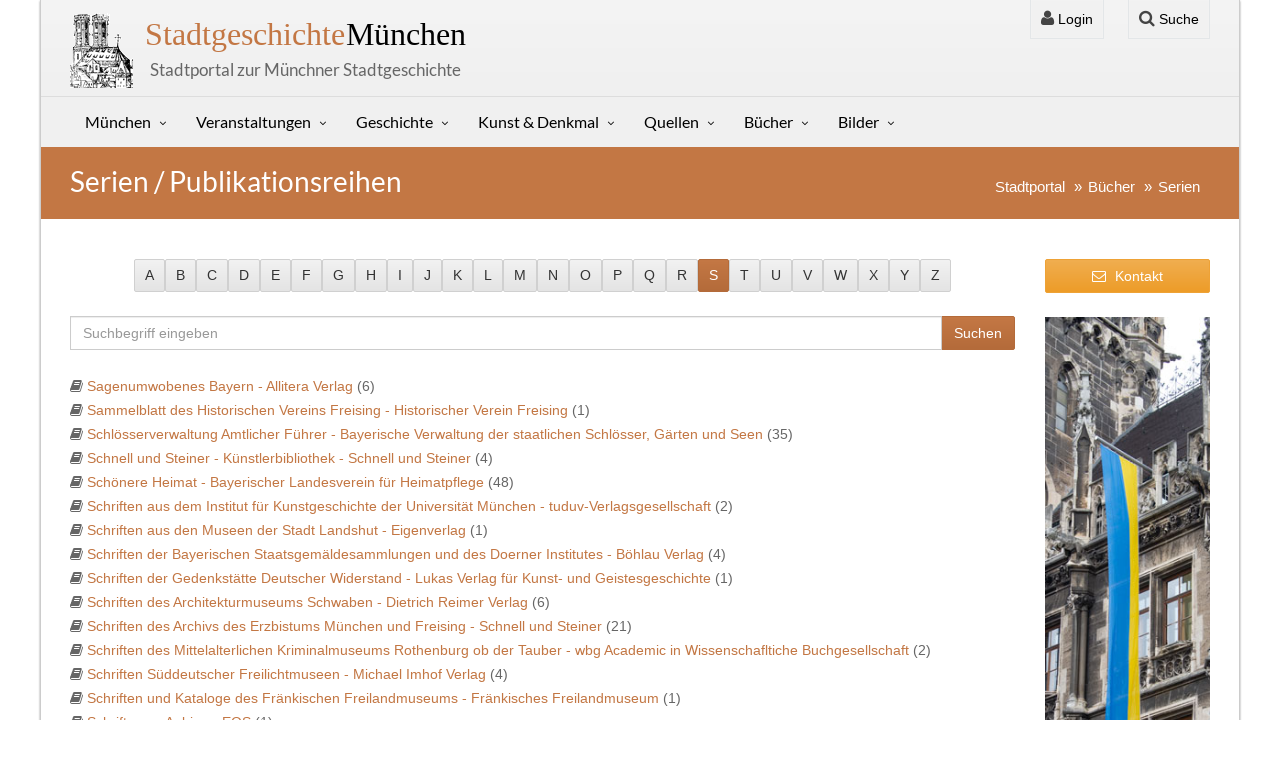

--- FILE ---
content_type: text/html; charset=UTF-8
request_url: https://stadtgeschichte-muenchen.de/literatur/l_serie.php?wahl=S
body_size: 8235
content:

<!DOCTYPE html>
<html lang="de">


<head>
    
    <meta name="viewport" content="width=device-width, initial-scale=1.0, minimum-scale=1.0, maximum-scale=5.0, user-scalable=yes">
	<meta name="description" content="Bücher-Serien von München - Literatur über München">
    
	<title>Bücher-Serien über Bayern und München</title>
    <!-- Basis-Meta-Tags (global) -->
<meta charset="UTF-8">
<meta name="viewport" content="width=device-width, initial-scale=1">
<meta name="author" content="Gerhard Willhalm">
<meta name="robots" content="index, follow">

<!-- Strukturierte Daten: globales Website-Schema -->
<script type="application/ld+json">
{
  "@context": "https://schema.org",
  "@type": "WebSite",
  "name": "Stadtgeschichte München",
  "url": "https://stadtgeschichte-muenchen.de/",
  "description": "Stadtportal zur Geschichte Münchens, Straßennamen, Denkmäler und Erinnerungskultur.",
  "publisher": {
    "@type": "Organization",
    "name": "Stadtgeschichte-München.de"
  }
}
</script>	<link rel="canonical" href="https://stadtgeschichte-muenchen.de/literatur/l_serie.php">    
    
    <!-- CSS -->
    <link href="/assets/css/vendors.css" rel="stylesheet">
    
    <link href="/assets/css/style-orange3.css" rel="stylesheet">
    <link href="/assets/css/stadtgeschichte.css" rel="stylesheet">

</head>

<body>


<div id="sb-site">
<div class="boxed">

<header id="header-full-top" class="hidden-xs header-full" role="banner">
  <div class="container">

    <!-- Haupttitel -->
    <div class="header-full-title">
      <h1>
        <a href="/index.php" title="Stadtgeschichte München – Veranstaltungen, Kunst und Geschichte">
          <span>Stadtgeschichte</span> München
        </a>
      </h1>
      <p class="lead">Stadtportal zur Münchner Stadtgeschichte</p>
    </div>

    <!-- Navigation -->
    <nav class="top-nav" role="navigation" aria-label="Sekundäre Navigation">

      <!-- Login Dropdown -->
      <div class="dropdown">

        <a href="#" class="dropdown-toggle" data-toggle="dropdown"
           aria-haspopup="true" aria-expanded="false"
           title="Login zum Stadtportal München">
          <i class="fa fa-user"></i> Login
        </a>

        <div class="dropdown-menu dropdown-menu-right dropdown-login-box">

          <form action="/verwaltung/login/check_login.php" method="post">

            <h2 class="h5">Login</h2>

            <div class="form-group">
              <div class="input-group login-input">
                <span class="input-group-addon"><i class="fa fa-user"></i></span>
                <input type="text" name="benutzername" required
                       class="form-control" placeholder="Benutzername">
              </div>

              <br>

              <div class="input-group login-input">
                <span class="input-group-addon"><i class="fa fa-lock"></i></span>
                <input type="password" name="passwort" required
                       class="form-control" placeholder="Passwort">
              </div>

              <button type="submit" class="btn btn-primary pull-right mt-2">
                Einloggen
              </button>
              <div class="clearfix"></div>
            </div>

          </form>
        </div>
      </div>

      <!-- Suchfunktion -->
      <div class="dropdown">

        <a href="#" class="dropdown-toggle" data-toggle="dropdown"
           aria-haspopup="true" aria-expanded="false"
           title="Münchner Stadtportal durchsuchen">
          <i class="fa fa-search"></i> Suche
        </a>

        <div class="dropdown-menu dropdown-menu-right p-3 shadow-sm"
             style="min-width:260px;" aria-label="Suchfeld">

          <form action="/suchen/suchen.php" method="get" role="search">

            <div class="input-group input-group-sm">

              <input type="text" name="txt_suchen" id="suchfeld"
                     value=""
                     class="form-control"
                     placeholder="Suche nach Orten, Personen oder Themen …"
                     required>

              <span class="input-group-btn">
                <button type="submit" class="btn btn-primary">
                  <i class="fa fa-search"></i>
                </button>
              </span>

            </div>

          </form>

        </div>

      </div>

    </nav>

  </div>
</header>	

<nav class="navbar navbar-static-top navbar-default navbar-header-full yamm" id="header">

    <div class="container">
        <!-- Umschaltbutton für Mobiles -->
        <div class="navbar-header">
            <button type="button" class="navbar-toggle" data-toggle="collapse" data-target="#main-nav">
                <span class="sr-only">Stadtgeschichte-München</span>
                <i class="fa fa-bars"></i>
            </button>

            <a id="ar-brand" class="navbar-brand hidden-lg hidden-md hidden-sm" href="/index.php"><strong>stadtgeschichte</strong><span><strong>München</strong></span></a>
            
            <a id="um" class="hidden-lg hidden-md hidden-sm text-center" href="/umgebung/um.php"><br><button class='w-100'><i class="fa fa-dot-circle-o"></i> Umgebungssuche</button><br></a>
          
        </div> <!-- navbar-header -->

        <div class="collapse navbar-collapse" id="main-nav">
			
            <ul class="nav navbar-nav">

				<!--   München  -->
				<li class="dropdown">
					
					<a href="#" class="dropdown-toggle" data-toggle="dropdown">München</a>
					 <ul class="dropdown-menu dropdown-menu-left">
                        <!-- <li><a title="Münchner Jahreskalender" href="/jahreskalender/index.php"><i class="fa fa-calendar"></i> Jahreskalender</a></li> -->

                        <li><a href="/stadtbezirk/index.php"><i class="fa fa-bullseye"></i> Stadtbezirke</a></li> 
                        <li><a href="/stadtteil/index.php"><i class="fa fa-bullseye"></i> Stadtbezirksteile</a></li>                       	
                        <li><a href="/strassen/index.php"><i class="fa fa-road"></i> Straßenverzeichnis</a></li> 
                        <li><a href="/strassen/plz/index.php"><i class="fa fa-map-marker"></i> Plz-Verzeichnis</a></li> 
                        <li><a href="/geschichtsvereine/index.php"><i class="fa fa-history"></i> Geschichtsvereine</a></li>                              
                        <li><a href="/muenchen/zitate/zitate.php"><i class="fa fa-list-alt"></i> Zitate</a></li>  
                        
                        
                        <li><a href="/friedhof/friedhof.php"><i class="fa fa-plus"></i> Friedhofsportal</a></li> 
                        <li><a href="/personenverzeichnis/index.php"><i class="fa fa-user"></i> Personenverzeichnis</a></li> 
                        <li><a href="/suchen/suchen_feld.php"><i class="fa fa-search"></i> Suchen</a></li>                               
                        <li><a href="/muenchen/statistik/index.php"><i class="fa fa-bar-chart-o"></i> Statistik</a></li> 
						 
						<li class="divider"></li>
                        
                        <li><a href="/umgebung/um.php"><i class="fa fa-dot-circle-o"></i> Umgebungssuche <span class="label label-success pull-right">Neu</span></a></li> 
                        <li><a href="/mobil/index.php"><i class="fa fa-mobile"></i> Mobil</a></li> 
						
                        <li class="divider"></li>
						 
						<li><a href="/sitemap.php"><i class="fa fa-sitemap"></i> Sitemap</a></li>   						
						<li><a href="/kontakt/kontakt.php"><i class="fa fa-envelope-o"></i> Kontakt</a></li>   
                        <li><a thref="/muenchen/impressum.php"><i class="fa fa-bars"></i> Impressum</a></li>   
						 
						<li class="divider"></li>
						 
						 

						  
						 
						  
                               
						<li class="divider"></li>
                        <li><a rel="nofollow" title="Login" href="/verwaltung/login/login.php"><i class="fa fa-user"></i> Login</a></li> 

					</ul>
                </li>
				
				<!--   Veranstaltungen  -->
                <li class="dropdown">
                    <a href="#" class="dropdown-toggle" data-toggle="dropdown">Veranstaltungen</a>
                     <ul class="dropdown-menu dropdown-menu-left">

                         <li><a href="/stadtfuehrung/index.php" class="dropdown-toggle"><i class="fa fa-calendar"></i> Aktuelle Veranstaltungen</a></li>
                         <li><a href="/ausstellungen/index.php"><i class="fa fa-calendar"></i> Aktuelle Ausstellungen</a></li>                        
                         <li><a href="/veranstalter/index.php"><i class="fa fa-user"></i> Veranstalter/Stadtführer</a></li>
                         <li><a href="/veranstalter/museum.php"><i class="fa fa-bank"></i> Museum</a></li>                        
                         <li><a href="/veranstalter/veranstaltungen_mvhscard.php"><i class="fa fa-arrow-circle-right"></i> MVHS-Card</a></li>
                         <li><a thref="/stadtfuehrung/stadtfuehrung_neu.php"><i class="fa fa-star-o"></i> Neue Veranstaltungen</a></li>
                         <li><a href="/veranstalter/veranstaltungen_kostenlos.php"><i class="fa fa-money"></i> Kostenlos</a></li>
                         <li><a href="/medien/medien.php"><i class="fa fa-video-camera"></i> Medien</a></li>


                        <!-- <li><a title="Stadtführer in München" href="/stadtfuehrung/stadtfuehrer/l_stadtfuehrer.php"><i class="fa fa-user"></i> Stadtführer/innen</a></li>
                        <li><a title="Soziale Medien" href="/veranstalter/soziale_medien.php"><i class="fa fa-twitter"></i> Soziale Medien</a></li> -->

                          
								
					                       

                   		  
                   
                    </ul>
                </li>

				<!--   Geschichte  -->
                <li class="dropdown">
                    <a href="#" class="dropdown-toggle" data-toggle="dropdown">Geschichte</a>
                     <ul class="dropdown-menu dropdown-menu-left">
                        <li><a href="/geschichte/index.php"><i class="fa fa-list"></i> Geschichte</a></li>
                        <li><a href="/geschichte/herrscher/herrscher.php"><i class="fa fa-user"></i> Bay. Herrscher</a></li>
                        <li><a href="/geschichte/buergermeister/l_buergermeister.php"><i class="fa fa-user"></i> Bürgermeister</a></li> 
                        <li><a href="/geschichte/frauen/zeitleiste.php"><i class="fa fa-user"></i> Frauen</a></li> 
                        <li><a href="/geschichte/juden/index.php"><i class="fa fa-user"></i> Juden</a></li> 
                        <li><a href="/geschichte/adressbuch/index.php"><i class="fa fa-book"></i> Historisches Adressbuch</a></li> 
                        <li><a href="/geschichte/sagen/index.php"><i class="fa fa-book"></i> Sagen & Geschichten</a></li>                         
                        <li><a href="/geschichte/oktoberfest/geschichte.php"><i class="fa fa-beer"></i> Oktoberfest</a></li> 
                        <li class="divider"></li>
                        
                        <li><a href="/kunstgeschichte/index2.php"><i class="fa fa-deviantart"></i> Kunstgeschichte</a></li> 
                            
                                            </ul>
                </li>
		 
				 <!--  Denkmal  -->
                <li class="dropdown">
                    <a href="#" class="dropdown-toggle" data-toggle="dropdown">Kunst & Denkmal</a>
                     <ul class="dropdown-menu dropdown-menu-left">

                    <li><a title="Kunst & Denkmal" href="/sehenswert/index.php"><i class="fa fa-star-o"></i> Kunst & Denkmal</a></li> 
                    <li><a title="Kunst und Denkmal in München" href="/sehenswert/objekt/index.php"><i class="fa fa-square-o"></i> Objektbeschreibung</a></li>  
                    <li><a title="Kunst & Denkmal QUIVID" href="/sehenswert/quivid/index.php"><i class="fa fa-cube"></i> QUIVID</a></li>     
                    <li><a title="Kunst & Denkmal Stadtbezirk" href="/sehenswert/stadtbezirke/index.php"><i class="fa fa-bullseye"></i> Stadtbezirke</a></li>  

                    <li class="divider"></li>

                    <li><a title="Münchner Denkmäler" href="/sehenswert/denkmal/index.php"><i class="fa fa-institution"></i> Denkmäler</a></li> 
                    <li><a title="Gedenktafeln" href="/sehenswert/gedenktafel/index.php"><i class="fa fa-square-o"></i> Gedenktafeln & Inschriften</a></li> 
                    <li><a title="Münchner Kunstwerke" href="/sehenswert/kunstwerk/index.php"><i class="fa fa-puzzle-piece"></i> Kunstwerke</a></li> 
                    <li><a title="Münchner Brunnen" href="/sehenswert/brunnen/index.php"><i class="fa fa-tint"></i> Brunnen</a></li> 
                    <li><a title="Münchner Brunnen" href="/sehenswert/kriegerdenkmal/index.php"><i class="fa fa-plus"></i> Kriegerdenkmäler</a></li> 
                    <li><a title="Bedeutung" href="/sehenswert/bedeutung/index.php"><i class="fa fa-stack-exchange"></i> Bedeutungen</a></li> 
                    <li><a title="Architektur in München (Architektur)" href="/bauwerke/index.php"><i class="fa fa-building"></i> Architektur</a></li>  
                    <li><a title="München Gedenkorte und Erinnerungszeichen" href="/denkmal/gedenkorte/index.php"><i class="fa fa-fire"></i> Gedenkorte</a></li>  						                         
                    <li><a title="Münchens Naturdenkmäler" href="/naturdenkmal/naturdenkmal.php"><i class="fa fa-tree"></i> Naturdenkmäler</a></li>  						
                    <li><a title="Unbekannte Werke" href="/sehenswert/unbekannt.php"><i class="fa fa-question-circle"></i> Wer kennt das Werk?</a></li>  						
                    <li><a title="Jugendstil in München" href="/jugendstil/index.php"><i class="fa fa-asterisk"></i> Jugendstil</a></li> 	
                    <li><a title="Bronzekunst" href="/bronzemuseum/index.php"><i class="fa fa-arrow-circle-right"></i> Bronzemuseum</a></li> 						 							 	

                          
                                            
					</ul>
                </li>
				
				 <!--  Quellen  -->
                <li class="dropdown">
                    <a href="#" class="dropdown-toggle" data-toggle="dropdown">Quellen</a>
                     <ul class="dropdown-menu dropdown-menu-left">
                         <li><a title="Münchner Stadtgeschichte auf YouTube" href="/muenchen/youtube/youtube.php"><i class="fa fa-youtube-square"></i> Youtube</a></li>    
                         <li><a title="Münchner Links" href="/links/links.php"><i class="fa fa-link"></i> Links</a></li> 
                         <li><a title="Münchner Stadtpläne" href="/karten/index.php"><i class="fa fa-bullseye"></i> Karten</a></li> 
                         <li><a title="Spielwiese" href="/spielwiese.php"><i class="fa fa-magic"></i> Spielwiese</a></li>
                         <li><a title="Münchner Archiv" href="/archiv/buch/index.php"><i class="fa fa-book"></i> Alte Bücher</a></li> 
                         <li><a title="Münchner Stadtansichten" href="/alt_muenchen/stadtansichten/index.php"><i class="fa fa-book"></i> Stadtansichten</a></li> 
                         
                          
                    </ul>
                </li>
                 
				 <!--   Bücher  -->
                <li class="dropdown">
                    <a href="#" class="dropdown-toggle" data-toggle="dropdown">Bücher</a>
                     <ul class="dropdown-menu dropdown-menu-left">
                         <li><a href="/literatur/index.php"><i class="fa fa-book"></i> Bücherliste</a></li>


                        

                         <li><a title="Erweiterte Suche in den Publikationen" href="/literatur/suchen.php"><i class="fa fa-search"></i> Erweiterte Suche</a></li>
                         <li><a title="Suche im Inhaltsverzeichnis" href="/literatur/suche_inhaltsverzeichnis.php"><i class="fa fa-search"></i> Suche Inhaltsverzeichnis</a></li>
                         <li><a title="Bücher zum Download" href="/literatur/download.php"><i class="fa fa-download"></i> Bücher zum Download</a></li>
                        <li><a title="Neuerscheinungen" href="/literatur/neuerscheinung.php"><i class="fa fa-magic"></i> Neuerscheinungen</a></li>                                                 
                        <li><a title="Erscheint demnächst" href="/literatur/erscheint_demnaechst.php"><i class="fa fa-magic"></i> Erscheint demnächst</a></li>
                        <li><a title="Bücher-Serien" href="/literatur/l_serie.php"><i class="fa fa-bars"></i> Serien</a></li>                                                 
					    <li><a title="Zeitschriften" href="/literatur/zeitschriften.php"><i class="fa fa-file-text-o"></i> Zeitschriften</a></li>                        
                        <li><a title="München-Bücher nach Stadtbezirk" href="/literatur/literatur_stadtbezirk.php"><i class="fa fa-arrow-circle-right"></i> Stadtbezirke</a></li>

                        <li class="divider"></li>
						 
                        <li><a title="Verlage Münchner Bücher" href="/literatur/verlag.php"><i class="fa fa-user"></i> Verlage</a></li>                        
                        <li><a title="Literatur Autoren" href="/literatur/autor.php"><i class="fa fa-user"></i> Autoren</a></li>
	                    <li><a title="Leitfaden" href="/literatur/l_leitfaden.php"><i class="fa fa-star"></i> Leitfaden</a></li>



					    						 
                        <li class="divider"></li>
                        
						<li><a title="KulturGeschichtsPfad" href="/literatur/kulturgeschichtspfad.php"><i class="fa fa-book"></i> KulturGeschichtsPfad</a></li>
                        <li><a title="ThemenGeschichtsPfad" href="/literatur/themengeschichtspfad.php"><i class="fa fa-book"></i> ThemenGeschichtsPfad</a></li>
                        <li><a title="Bücher-Serien" href="/literatur/architekturfuehrungen.php"><i class="fa fa-book"></i> Architekturführungen</a></li>
                        
						
                    </ul>
                </li>
                
   
                <li class="dropdown">
                    <a title="Stadportal Fotos" href="#" class="dropdown-toggle" data-toggle="dropdown">Bilder</a>
                        <ul class="dropdown-menu dropdown-menu-left">
                            <li><a title="München Fotos" href="/bilder/fotos.php"><i class="fa fa-camera"></i> Fotos</a></li>
                            <li><a title="Bilder anch Künstler" href="/bilder/bilder.php"><i class="fa fa-photo"></i> Alte Ansichten</a></li>  
                            <li><a title="Münchner Impressionen" href="/impressionen/index.php"><i class="fa fa-cubes"></i> Impressionen</a></li>  
        
                         
	    
                    </ul>
                </li>
                 

			 </ul>

        </div><!-- navbar-collapse -->

    </div><!-- container -->
</nav>

<!-- <div class="container-fluid laufband-wrapper">
    <div class="laufband">
    <a title='STUNDE NULL - Wie wir wurden, was wir sind' href='/stundenull/' target='_blank'><i class='fa fa-star'></i> STUNDE NULL - Wie wir wurden, was wir sind</a>    </div>
</div> -->


	

<header class="main-header">
    <div class="container">
        <h2 class="page-title">Serien / Publikationsreihen</h2>

        <ol class="breadcrumb pull-right">
            <li><a title="Stadtportal München" href="/index.php">Stadtportal</a></li>
            <li><a title="Literatur über München" href="index.php">Bücher</a></li>
            <li><a title="Literaturserie München" href="l_serie.php">Serien</a></li>
        </ol>
    </div>
</header>

<div class="container">
<div class="row">
<div class="col-md-10">
    <div class="text-center">
        <a href="?wahl=A" title="München Literatur - A" class="btn btn-ar btn-default btn-sm btn-hover-red">A</a><a href="?wahl=B" title="München Literatur - B" class="btn btn-ar btn-default btn-sm btn-hover-red">B</a><a href="?wahl=C" title="München Literatur - C" class="btn btn-ar btn-default btn-sm btn-hover-red">C</a><a href="?wahl=D" title="München Literatur - D" class="btn btn-ar btn-default btn-sm btn-hover-red">D</a><a href="?wahl=E" title="München Literatur - E" class="btn btn-ar btn-default btn-sm btn-hover-red">E</a><a href="?wahl=F" title="München Literatur - F" class="btn btn-ar btn-default btn-sm btn-hover-red">F</a><a href="?wahl=G" title="München Literatur - G" class="btn btn-ar btn-default btn-sm btn-hover-red">G</a><a href="?wahl=H" title="München Literatur - H" class="btn btn-ar btn-default btn-sm btn-hover-red">H</a><a href="?wahl=I" title="München Literatur - I" class="btn btn-ar btn-default btn-sm btn-hover-red">I</a><a href="?wahl=J" title="München Literatur - J" class="btn btn-ar btn-default btn-sm btn-hover-red">J</a><a href="?wahl=K" title="München Literatur - K" class="btn btn-ar btn-default btn-sm btn-hover-red">K</a><a href="?wahl=L" title="München Literatur - L" class="btn btn-ar btn-default btn-sm btn-hover-red">L</a><a href="?wahl=M" title="München Literatur - M" class="btn btn-ar btn-default btn-sm btn-hover-red">M</a><a href="?wahl=N" title="München Literatur - N" class="btn btn-ar btn-default btn-sm btn-hover-red">N</a><a href="?wahl=O" title="München Literatur - O" class="btn btn-ar btn-default btn-sm btn-hover-red">O</a><a href="?wahl=P" title="München Literatur - P" class="btn btn-ar btn-default btn-sm btn-hover-red">P</a><a href="?wahl=Q" title="München Literatur - Q" class="btn btn-ar btn-default btn-sm btn-hover-red">Q</a><a href="?wahl=R" title="München Literatur - R" class="btn btn-ar btn-default btn-sm btn-hover-red">R</a><a href="?wahl=S" title="München Literatur - S" class="btn btn-ar btn-primary btn-sm btn-hover-red">S</a><a href="?wahl=T" title="München Literatur - T" class="btn btn-ar btn-default btn-sm btn-hover-red">T</a><a href="?wahl=U" title="München Literatur - U" class="btn btn-ar btn-default btn-sm btn-hover-red">U</a><a href="?wahl=V" title="München Literatur - V" class="btn btn-ar btn-default btn-sm btn-hover-red">V</a><a href="?wahl=W" title="München Literatur - W" class="btn btn-ar btn-default btn-sm btn-hover-red">W</a><a href="?wahl=X" title="München Literatur - X" class="btn btn-ar btn-default btn-sm btn-hover-red">X</a><a href="?wahl=Y" title="München Literatur - Y" class="btn btn-ar btn-default btn-sm btn-hover-red">Y</a><a href="?wahl=Z" title="München Literatur - Z" class="btn btn-ar btn-default btn-sm btn-hover-red">Z</a>    </div>        
    
    <br>
    
    <form action="l_serie.php" method="post">
    <div class="input-group">
        
        <input type="text" value ="" name="suchbegriff" class="form-control" placeholder="Suchbegriff eingeben">
        <span class="input-group-btn">
            <button type="submit" name="suchen" value="suchen" class="btn btn-ar btn-primary">Suchen</button>
        </span>
        
    </div>
    </form>   
    <br> 
   
<div class='spalten'><i class='fa fa-book'></i> <a title ='Sagenumwobenes Bayern' href='l_serie_einzeln.php?verlag=Allitera Verlag&serie=Sagenumwobenes Bayern'>Sagenumwobenes Bayern - Allitera Verlag</a> (6)<br><i class='fa fa-book'></i> <a title ='Sammelblatt des Historischen Vereins Freising' href='l_serie_einzeln.php?verlag=Historischer Verein Freising&serie=Sammelblatt des Historischen Vereins Freising'>Sammelblatt des Historischen Vereins Freising - Historischer Verein Freising</a> (1)<br><i class='fa fa-book'></i> <a title ='Schlösserverwaltung Amtlicher Führer' href='l_serie_einzeln.php?verlag=Bayerische Verwaltung der staatlichen Schlösser, Gärten und Seen&serie=Schlösserverwaltung Amtlicher Führer'>Schlösserverwaltung Amtlicher Führer - Bayerische Verwaltung der staatlichen Schlösser, Gärten und Seen</a> (35)<br><i class='fa fa-book'></i> <a title ='Schnell und Steiner - Künstlerbibliothek' href='l_serie_einzeln.php?verlag=Schnell und Steiner&serie=Schnell und Steiner - Künstlerbibliothek'>Schnell und Steiner - Künstlerbibliothek - Schnell und Steiner</a> (4)<br><i class='fa fa-book'></i> <a title ='Schönere Heimat' href='l_serie_einzeln.php?verlag=Bayerischer Landesverein für Heimatpflege&serie=Schönere Heimat'>Schönere Heimat - Bayerischer Landesverein für Heimatpflege</a> (48)<br><i class='fa fa-book'></i> <a title ='Schriften aus dem Institut für Kunstgeschichte der Universität München' href='l_serie_einzeln.php?verlag=tuduv-Verlagsgesellschaft&serie=Schriften aus dem Institut für Kunstgeschichte der Universität München'>Schriften aus dem Institut für Kunstgeschichte der Universität München - tuduv-Verlagsgesellschaft</a> (2)<br><i class='fa fa-book'></i> <a title ='Schriften aus den Museen der Stadt Landshut' href='l_serie_einzeln.php?verlag=Eigenverlag&serie=Schriften aus den Museen der Stadt Landshut'>Schriften aus den Museen der Stadt Landshut - Eigenverlag</a> (1)<br><i class='fa fa-book'></i> <a title ='Schriften der Bayerischen Staatsgemäldesammlungen und des Doerner Institutes' href='l_serie_einzeln.php?verlag=Böhlau Verlag&serie=Schriften der Bayerischen Staatsgemäldesammlungen und des Doerner Institutes'>Schriften der Bayerischen Staatsgemäldesammlungen und des Doerner Institutes - Böhlau Verlag</a> (4)<br><i class='fa fa-book'></i> <a title ='Schriften der Gedenkstätte Deutscher Widerstand' href='l_serie_einzeln.php?verlag=Lukas Verlag für Kunst- und Geistesgeschichte&serie=Schriften der Gedenkstätte Deutscher Widerstand'>Schriften der Gedenkstätte Deutscher Widerstand - Lukas Verlag für Kunst- und Geistesgeschichte</a> (1)<br><i class='fa fa-book'></i> <a title ='Schriften des Architekturmuseums Schwaben' href='l_serie_einzeln.php?verlag=Dietrich Reimer Verlag&serie=Schriften des Architekturmuseums Schwaben'>Schriften des Architekturmuseums Schwaben - Dietrich Reimer Verlag</a> (6)<br><i class='fa fa-book'></i> <a title ='Schriften des Archivs des Erzbistums München und Freising' href='l_serie_einzeln.php?verlag=Schnell und Steiner&serie=Schriften des Archivs des Erzbistums München und Freising'>Schriften des Archivs des Erzbistums München und Freising - Schnell und Steiner</a> (21)<br><i class='fa fa-book'></i> <a title ='Schriften des Mittelalterlichen Kriminalmuseums Rothenburg ob der Tauber' href='l_serie_einzeln.php?verlag=wbg Academic in Wissenschafltiche Buchgesellschaft&serie=Schriften des Mittelalterlichen Kriminalmuseums Rothenburg ob der Tauber'>Schriften des Mittelalterlichen Kriminalmuseums Rothenburg ob der Tauber - wbg Academic in Wissenschafltiche Buchgesellschaft</a> (2)<br><i class='fa fa-book'></i> <a title ='Schriften Süddeutscher Freilichtmuseen' href='l_serie_einzeln.php?verlag=Michael Imhof Verlag&serie=Schriften Süddeutscher Freilichtmuseen'>Schriften Süddeutscher Freilichtmuseen - Michael Imhof Verlag</a> (4)<br><i class='fa fa-book'></i> <a title ='Schriften und Kataloge des Fränkischen Freilandmuseums' href='l_serie_einzeln.php?verlag=Fränkisches Freilandmuseum&serie=Schriften und Kataloge des Fränkischen Freilandmuseums'>Schriften und Kataloge des Fränkischen Freilandmuseums - Fränkisches Freilandmuseum</a> (1)<br><i class='fa fa-book'></i> <a title ='Schriften zu Aubing' href='l_serie_einzeln.php?verlag=EOS&serie=Schriften zu Aubing'>Schriften zu Aubing - EOS</a> (1)<br><i class='fa fa-book'></i> <a title ='Schriftenreihe' href='l_serie_einzeln.php?verlag=Ch. Links Verlag&serie=Schriftenreihe'>Schriftenreihe - Ch. Links Verlag</a> (1)<br><i class='fa fa-book'></i> <a title ='Schriftenreihe der Bezirksheimatpflege Schwaben zur geschichte und Kultur' href='l_serie_einzeln.php?verlag=LIKIAS&serie=Schriftenreihe der Bezirksheimatpflege Schwaben zur geschichte und Kultur'>Schriftenreihe der Bezirksheimatpflege Schwaben zur geschichte und Kultur - LIKIAS</a> (1)<br><i class='fa fa-book'></i> <a title ='Schriftenreihe der Fränkischen Arbeitsgemeinschaft e.V.' href='l_serie_einzeln.php?verlag=EOS-Verlag&serie=Schriftenreihe der Fränkischen Arbeitsgemeinschaft e.V.'>Schriftenreihe der Fränkischen Arbeitsgemeinschaft e.V. - EOS-Verlag</a> (9)<br><i class='fa fa-book'></i> <a title ='Schriftenreihe der Historischen Kommission bei der Bayerischen Akademie der Wissenschaften' href='l_serie_einzeln.php?verlag=Brill Deutschland GmbH&serie=Schriftenreihe der Historischen Kommission bei der Bayerischen Akademie der Wissenschaften'>Schriftenreihe der Historischen Kommission bei der Bayerischen Akademie der Wissenschaften - Brill Deutschland GmbH</a> (5)<br><i class='fa fa-book'></i> <a title ='Schriftenreihe der Stadt Marktredwitz' href='l_serie_einzeln.php?verlag=Stadtarchiv Marktredwitz&serie=Schriftenreihe der Stadt Marktredwitz'>Schriftenreihe der Stadt Marktredwitz - Stadtarchiv Marktredwitz</a> (1)<br><i class='fa fa-book'></i> <a title ='Schriftenreihe der Stiftung Demokratie Saarland e.V.' href='l_serie_einzeln.php?verlag=Röhrig Universitätsverlag&serie=Schriftenreihe der Stiftung Demokratie Saarland e.V.'>Schriftenreihe der Stiftung Demokratie Saarland e.V. - Röhrig Universitätsverlag</a> (1)<br><i class='fa fa-book'></i> <a title ='Schriftenreihe des Archivs der Münchner Arbeiterbewegung' href='l_serie_einzeln.php?verlag=Buch & Media&serie=Schriftenreihe des Archivs der Münchner Arbeiterbewegung'>Schriftenreihe des Archivs der Münchner Arbeiterbewegung - Buch & Media</a> (1)<br><i class='fa fa-book'></i> <a title ='Schriftenreihe des Bayerischen Landesamtes für Denkmalpflege' href='l_serie_einzeln.php?verlag=Volk Verlag&serie=Schriftenreihe des Bayerischen Landesamtes für Denkmalpflege'>Schriftenreihe des Bayerischen Landesamtes für Denkmalpflege - Volk Verlag</a> (30)<br><i class='fa fa-book'></i> <a title ='Schriftenreihe des Stadtarchivs Landshut zur Zeitgeschichte' href='l_serie_einzeln.php?verlag=Stadtarchiv Landshut&serie=Schriftenreihe des Stadtarchivs Landshut zur Zeitgeschichte'>Schriftenreihe des Stadtarchivs Landshut zur Zeitgeschichte - Stadtarchiv Landshut</a> (3)<br><i class='fa fa-book'></i> <a title ='Schriftenreihe NS-Dokumentationszentrum München' href='l_serie_einzeln.php?verlag=NS-Dokumentationszentrum&serie=Schriftenreihe NS-Dokumentationszentrum München'>Schriftenreihe NS-Dokumentationszentrum München - NS-Dokumentationszentrum</a> (1)<br><i class='fa fa-book'></i> <a title ='Schriftenreihe Otto-König-von-Griechenland-Museum' href='l_serie_einzeln.php?verlag=Otto-König-von-Griechenland-Museum&serie=Schriftenreihe Otto-König-von-Griechenland-Museum'>Schriftenreihe Otto-König-von-Griechenland-Museum - Otto-König-von-Griechenland-Museum</a> (7)<br><i class='fa fa-book'></i> <a title ='Schriftenreihe zur Bayerischen Landesgeschichte' href='l_serie_einzeln.php?verlag=C.H. Beck&serie=Schriftenreihe zur Bayerischen Landesgeschichte'>Schriftenreihe zur Bayerischen Landesgeschichte - C.H. Beck</a> (79)<br><i class='fa fa-book'></i> <a title ='Schwäbische Geschichtsquellen und Forschung' href='l_serie_einzeln.php?verlag=Wißner-Verlag&serie=Schwäbische Geschichtsquellen und Forschung'>Schwäbische Geschichtsquellen und Forschung - Wißner-Verlag</a> (1)<br><i class='fa fa-book'></i> <a title ='Schwarze Reihe' href='l_serie_einzeln.php?verlag=Fischer Taschenbuch&serie=Schwarze Reihe'>Schwarze Reihe - Fischer Taschenbuch</a> (2)<br><i class='fa fa-book'></i> <a title ='Serie Piper' href='l_serie_einzeln.php?verlag=Piper&serie=Serie Piper'>Serie Piper - Piper</a> (1)<br><i class='fa fa-book'></i> <a title ='Sonderedition des Bayerischen Staatsministeriums der Finanzen' href='l_serie_einzeln.php?verlag=Bayerisches Staatsministerium der Finanzen&serie=Sonderedition des Bayerischen Staatsministeriums der Finanzen'>Sonderedition des Bayerischen Staatsministeriums der Finanzen - Bayerisches Staatsministerium der Finanzen</a> (3)<br><i class='fa fa-book'></i> <a title ='Sonderveröffentlichungen des Stadtarchivs Würzburg' href='l_serie_einzeln.php?verlag=Spurbuchverlag&serie=Sonderveröffentlichungen des Stadtarchivs Würzburg'>Sonderveröffentlichungen des Stadtarchivs Würzburg - Spurbuchverlag</a> (14)<br><i class='fa fa-book'></i> <a title ='Splitter' href='l_serie_einzeln.php?verlag=Forum Homosexualität München&serie=Splitter'>Splitter - Forum Homosexualität München</a> (2)<br><i class='fa fa-book'></i> <a title ='Splitter: Materialien zur Geschichte der Homosexuellen in München und Bayern' href='l_serie_einzeln.php?verlag=Forum Queeres Archiv München e.V.&serie=Splitter: Materialien zur Geschichte der Homosexuellen in München und Bayern'>Splitter: Materialien zur Geschichte der Homosexuellen in München und Bayern - Forum Queeres Archiv München e.V.</a> (1)<br><i class='fa fa-book'></i> <a title ='Spreti-Studien' href='l_serie_einzeln.php?verlag=Böhlau&serie=Spreti-Studien'>Spreti-Studien - Böhlau</a> (5)<br><i class='fa fa-book'></i> <a title ='Spurensuche im Münchner Süden' href='l_serie_einzeln.php?verlag=Volk Verlag&serie=Spurensuche im Münchner Süden'>Spurensuche im Münchner Süden - Volk Verlag</a> (3)<br><i class='fa fa-book'></i> <a title ='Staatliche Antikensammlungen und Glyptothek München' href='l_serie_einzeln.php?verlag=Kunstverlag Josef Fink&serie=Staatliche Antikensammlungen und Glyptothek München'>Staatliche Antikensammlungen und Glyptothek München - Kunstverlag Josef Fink</a> (5)<br><i class='fa fa-book'></i> <a title ='Staatliche Antikensammlungen und Glyptothek München - Broschüre' href='l_serie_einzeln.php?verlag=Staatliche Antikensammlungen und Glyptothek&serie=Staatliche Antikensammlungen und Glyptothek München - Broschüre'>Staatliche Antikensammlungen und Glyptothek München - Broschüre - Staatliche Antikensammlungen und Glyptothek</a> (6)<br><i class='fa fa-book'></i> <a title ='Stadtgeschichte in Einzelbeispielen' href='l_serie_einzeln.php?verlag=Museums-Pädagogisches Zentrum&serie=Stadtgeschichte in Einzelbeispielen'>Stadtgeschichte in Einzelbeispielen - Museums-Pädagogisches Zentrum</a> (3)<br><i class='fa fa-book'></i> <a title ='Stadtspaziergang' href='l_serie_einzeln.php?verlag=Landeshauptstadt München&serie=Stadtspaziergang'>Stadtspaziergang - Landeshauptstadt München</a> (1)<br><i class='fa fa-book'></i> <a title ='Starnberger Stadtgeschichte' href='l_serie_einzeln.php?verlag=Kulturverlag Stadt Starnberg&serie=Starnberger Stadtgeschichte'>Starnberger Stadtgeschichte - Kulturverlag Stadt Starnberg</a> (15)<br><i class='fa fa-book'></i> <a title ='StillS Reise-edition' href='l_serie_einzeln.php?verlag=Allitera Verlag&serie=StillS Reise-edition'>StillS Reise-edition - Allitera Verlag</a> (4)<br><i class='fa fa-book'></i> <a title ='Studia Hungarica' href='l_serie_einzeln.php?verlag=Verlag Friedrich Pustet&serie=Studia Hungarica'>Studia Hungarica - Verlag Friedrich Pustet</a> (1)<br><i class='fa fa-book'></i> <a title ='Studien zur bayerischen Verfassungs- und Sozialgeschichte' href='l_serie_einzeln.php?verlag=Kommission für bayerische Landesgeschichte&serie=Studien zur bayerischen Verfassungs- und Sozialgeschichte'>Studien zur bayerischen Verfassungs- und Sozialgeschichte - Kommission für bayerische Landesgeschichte</a> (7)<br><i class='fa fa-book'></i> <a title ='Studien zur Geschichte des bayerischen Schwabens' href='l_serie_einzeln.php?verlag=Wißner-Verlag&serie=Studien zur Geschichte des bayerischen Schwabens'>Studien zur Geschichte des bayerischen Schwabens - Wißner-Verlag</a> (1)<br><i class='fa fa-book'></i> <a title ='Studien zur Jüdischen Geschichte und Kultur in Bayern' href='l_serie_einzeln.php?verlag=Oldenbourg&serie=Studien zur Jüdischen Geschichte und Kultur in Bayern'>Studien zur Jüdischen Geschichte und Kultur in Bayern - Oldenbourg</a> (15)<br><i class='fa fa-book'></i> <a title ='Studien zur Kirchengeschichte' href='l_serie_einzeln.php?verlag=Dr. Kovac&serie=Studien zur Kirchengeschichte'>Studien zur Kirchengeschichte - Dr. Kovac</a> (1)<br><i class='fa fa-book'></i> <a title ='Studien zur Landes- und Sozialgeschichte der Musik' href='l_serie_einzeln.php?verlag=Katzbichler&serie=Studien zur Landes- und Sozialgeschichte der Musik'>Studien zur Landes- und Sozialgeschichte der Musik - Katzbichler</a> (1)<br><i class='fa fa-book'></i> <a title ='Studien zur Ortsgeschichtsforschung im Landkreis Starnberg' href='l_serie_einzeln.php?verlag=Apelles Verlag&serie=Studien zur Ortsgeschichtsforschung im Landkreis Starnberg'>Studien zur Ortsgeschichtsforschung im Landkreis Starnberg - Apelles Verlag</a> (7)<br><i class='fa fa-book'></i> <a title ='Studien zur Zeitgeschichte' href='l_serie_einzeln.php?verlag=Oldenbourg&serie=Studien zur Zeitgeschichte'>Studien zur Zeitgeschichte - Oldenbourg</a> (1)<br><i class='fa fa-book'></i> <a title ='Süddeutsche Zeitung Edition' href='l_serie_einzeln.php?verlag=Süddeutscher Verlag&serie=Süddeutsche Zeitung Edition'>Süddeutsche Zeitung Edition - Süddeutscher Verlag</a> (1)<br><i class='fa fa-book'></i> <a title ='Sutton Zeitsprünge' href='l_serie_einzeln.php?verlag=Sutton Verlag&serie=Sutton Zeitsprünge'>Sutton Zeitsprünge - Sutton Verlag</a> (3)<br></div>        
</div>

<div class="col-md-2">
	<div class="d-none d-md-block">
<a title='Kontakt Stadtportal München' href='/kontakt/kontakt.php?id=neu&url=%2Fliteratur%2Fl_serie.php%3Fwahl%3DS'><button type='button' class='btn btn-block btn-ar btn-warning'><i class='fa fa-envelope-o'></i> Kontakt</button></a><br><p>  <a title='Ukraine in München' href='/geschichte/thema/ukraine_in_muenchen.php?button=1'>    <img src='/verwaltung/webinfo/bilder/hoch_ukraine.jpg' 
                         class='img-responsive' 
                         alt='Ukraine in München'>  </a></p><p>  <a title='Gladiatoren - Helden des Koloseums' href='https://www.archaeologie.bayern/'>    <img src='/verwaltung/webinfo/bilder/gladiatoren.jpg' 
                         class='img-responsive' 
                         alt='Gladiatoren - Helden des Koloseums'>  </a></p></div></div>

</div>
</div> <!-- container  -->

<aside id="footer-widgets">
<div class="container">
     
<div class="row">           
     <div class="col-md-3">
          <h3 class='footer-widget-title'>Sonstiges</h3>
          <span class='glyphicon glyphicon-remove-circle'></span> <a title="Impressum" href='/muenchen/impressum.php'>Impressum</a><br>   
          <span class='glyphicon glyphicon-remove-circle'></span> <a title="Datenschutzerklärung" href='/muenchen/datenschutz.php'>Datenschutzerklärung</a><br>   
          <span class='glyphicon glyphicon-remove-circle'></span> <a title="Sitemap Stadtportal München" href='/sitemap.php'>Sitemap</a><br>         
     </div>

     <div class="col-md-3">
          <div class="footer-widget">
               <h3 class="footer-widget-title">Kontakt</h3>
               <ul>
                    <li><a title="Fehler melden" href="/kontakt/kontakt.php?id=neu&url=/literatur/l_serie.php?wahl=S">Kontakt</a></li>
                    <li><a title="Sütterlin Lernprogramm" href="/lernen/suetterlin/news.php">Sütterlin Lernprogramm</a></li>
                    <li><a title='Stunde Null - Was wir wurden, was wir sind' href='/stundenull/index.php'>Stunde Null</a></li>

                                   </ul>
          </div>
     </div>

     <div class="col-md-3">
          <h3 class='footer-widget-title'>Sonstiges</h3>
          <span class='glyphicon glyphicon-user'></span> <a title='Login Stadtportal München' href='/verwaltung/login/login.php'>Login</a><br>     </div>

     <div class="col-md-3">
          <h3 class='footer-widget-title'>Statistik</h3>
          <p class="text-start"><a title="Sitemap" href="/sitemap1.php">
               <img src="/images/icon/sitemap.png" width="50" alt="Sitemap">
          </a></p>

          <!-- Histats.com  (div with counter) -->
          <div id="histats_counter"></div>
          <!-- Histats.com  START  (aync)-->
          <script nonce="wLcgwAahQX3AD3OKyWBXjQ==">
               var _Hasync = _Hasync || [];
               _Hasync.push(['Histats.start', '1,4655977,4,604,110,55,00010000']);
               _Hasync.push(['Histats.fasi', '1']);
               _Hasync.push(['Histats.track_hits', '']);
               (function() {
                    var hs = document.createElement('script'); hs.nonce = "wLcgwAahQX3AD3OKyWBXjQ=="; hs.type = 'text/javascript'; hs.async = true;
                    hs.src = ('//s10.histats.com/js15_as.js');
                    (document.getElementsByTagName('head')[0] || document.getElementsByTagName('body')[0]).appendChild(hs);
               })();
          </script>
          <noscript>
               <a rel="nofollow" href="/" target="_blank">
                    <img src="//sstatic1.histats.com/0.gif?4655977&101" alt="Stadtportal München">
               </a>
          </noscript>
          <!-- Histats.com  END  -->
     </div>

<!-- Soziale Medien  -->

</div> <!-- row -->
     <p class="text-center">&copy; 2016 <a title="Stadtportal München" href="/muenchen/impressum.php">Gerhard Willhalm</a>, inc. All rights reserved.</p>
</div> <!-- container -->
</aside> <!-- footer-widgets -->
	

</div> <!-- boxed -->
</div> <!-- sb-site -->

<script src="/assets/js/vendors.js"></script>


<script src="/assets/js/DropdownHover.js"></script>
<script src="/assets/js/app.js"></script>

<script src="/assets/js/index.js"></script>
<script src="/assets/js/datenschutz.js"></script>
	
</body>

</html>

--- FILE ---
content_type: text/css
request_url: https://stadtgeschichte-muenchen.de/assets/css/stadtgeschichte.css
body_size: 3718
content:
.sb-site-container {
  background-image: url(/assets/img/back.png);
  background-repeat: repeat;
}

.boxed {
  background-color: #fff;
  max-width: 1200px;
  margin: 0 auto !important;
  border-left: solid 1px #ccc;
  border-right: solid 1px #ccc;
  box-shadow: 0 1px 2px rgba(0,0,0,.4), inset 0 0 2px rgba(255,255,255,.75);
}

/*# sourceMappingURL=width-boxed.css.map */

.urheberrecht {
  filter: blur(8px) opacity(0.8);
}

.abgegangen {
  filter: blur(4px);
}

.textoverflow {
  width: 100%;
  white-space: nowrap;
  overflow: hidden;
  text-overflow: ellipsis;
}

.schrift-klein {
  font-size: 0.8em;
  line-height: 1; /* Der Wert 1 bedeutet, dass der Zeilenabstand der Schriftgröße entspricht */
}



.text-center{
  text-align: center;
}




.caption {
  text-align: center;
  padding: .2em;
  font-size: 0.8em;
  width: 100%;
  white-space: nowrap;
  overflow: hidden;
  text-overflow: ellipsis;
  line-height: 1.5;
}

.bx-wrapper {
  position: relative;
  margin: 0 auto 60px;
  padding: 0;
  /* *zoom: 1; */ 
  -ms-touch-action: pan-y;
  touch-action: pan-y;
}

.bx-wrapper img {
  max-width: 100%;
  display: block;
}

.bxslider {
  margin: 0;
  padding: 0;
  /*fix flickering when used background-image instead of <img> (on Chrome)*/
  -webkit-perspective: 1000px;
  perspective: 1000px;
}

ul.bxslider {
  list-style: none;
}

.bx-viewport {
  /*fix other elements on the page moving (on Chrome)*/
  -webkit-transform: translateZ(0);
  transform: translateZ(0);
}

/* Laufband-Container */
.laufband-wrapper {
  width: 100%;
  overflow: hidden;
  background-color: #f8f9fa; /* Helles Grau */
  border-bottom: 2px solid #ddd;
  position: relative;
  padding: 10px 0;
  box-sizing: border-box; /* Sichert korrekte Breite */
}

/* Laufband-Text */
.laufband {
  display: inline-block;
  white-space: nowrap;
  animation: scroll-left 20s linear infinite;
  font-size: 18px;
  font-family: Arial, sans-serif;
  color: #333;
  position: relative;
  transform: translateX(100%); /* Start garantiert rechts */
}

/* Animation */
@keyframes scroll-left {
  from {
    transform: translateX(100%); /* Start ganz rechts */
  }
  to {
    transform: translateX(-100%); /* Bewegt sich nach links */
  }
}

/* Link-Stil */
.laufband a {
  color: #6d6e6f; /* Graue Linkfarbe */
  text-decoration: none;
  font-weight: bold;
  padding: 0 10px;
}

.laufband a:hover {
  text-decoration: underline;
}


.popup {
  margin: 0;
  background-size: cover;
  background-position: center center;
  display: block;
  justify-content: center;
  align-items: center;
  background-color: #fff; /* Sicherheitshalber */
}

.popup-image {
  height: 120px;
  width: 100%;
  display: block;
  margin: 0;
  background-size: cover;
  background-position: center;
  border-radius: 12px 12px 0 0;
}

.popup-titel {
  font-weight: 500;
  text-align: center;
  font-size: small;
  display: block;
  color: #222;
  text-decoration: none;
  background-color: #f9f9f9;
  padding: 0.5em;
  margin-top: 1;
  border-bottom: 1px solid #ddd;
}

.popup-text {
  font-size: small;
  display: block;
  color: #444;
  padding: 0.5em;
  background-color: #fff;
}

.popup-content h3 {
  text-align: center;
  font-size:medium;
}

.div-popup-strasse {
  width: 200px; 
  height: 57px; 
  background-size: cover; 
  background-position: center center; 
  display: flex; 
  justify-content: center;
  align-items: center; 
  background-image: url(/images/strassenschild_hintergrundbild_200x57.png);
}

/* 4. Falls du die feste Höhe 120 px beibehältst */
.popup-image{
  height:120px;              /* OK, wird von object-fit gefüllt */
}


/* OSM Map Fenster  */
.map {
  width: 100%;
  height: 800px;
  border: 1px solid #aaa; 
  z-index: 1
}



/* Popup-Wrapper */
.leaflet-popup-content-wrapper {
    padding: 0 !important;
}

/* Popup-Wrapper */
.leaflet-popup-content-wrapper {
    padding: 0 !important;
}

/* Popup-Inhalt */
.leaflet-popup-content {
    margin: 0 !important;
    padding: 0 !important;
    width: auto !important;
    min-width: 150px !important;
    max-width: 95vw !important;
    text-align: center;
}

/* Bild im Popup */
.leaflet-popup-content img,
.popup-img {
    display: block;
    width: 100%;
    max-width: 250px;
    min-width: 150px;
    height: auto;
    border-radius: 0;
    margin: 0 auto;
    padding: 0;
}

/* Begrenzung auf größeren Bildschirmen */
@media (min-width: 768px) {
    .leaflet-popup-content {
        max-width: 250px !important;
        min-width: 150px !important;
    }
}


.leaflet-control-custom button:hover {
    background-color: #eee;
}





/* Eine einfache Errorbox für die Anzeige von Infos zum Debuggen */
.errorbox {
  background: rgba(0, 0, 0, .6);
  color: #fff;
  position: absolute;
  bottom: 0px;
  left: 0px;
  padding: 1px;
  margin: 0;
  font-size: 12px;
  line-height: 20px;
  border-radius: 2px;
  display: block;
  z-index: 2;
}

.spaltenwechsel {
  margin-bottom: 10px;
  column-count: 3;
  column-width: 130px;
  text-align: justify;
  hyphens: auto;
}

.spaltenwechsel > p {
  padding: 2px;
}

/* Klassendefinitionen für die A-Z Auswahl mit Anzahl der Datensätze*/
.auswahl.container {
  display: flex;
  flex-wrap: wrap; 
  gap: 6px; 
  align-items: flex-end;
}

.auswahl.spalte {
  display: flex;
  flex-direction: column;
  width: 30px;
}

.auswahl.anzahl {
  font-size: 66%;
  font-family: Arial, sans-serif;
  color: brown;
  text-align: center;
  background-color: rgb(235, 248, 235);
  line-height: normal;
}
/* ENDE */

/* Beim überfahren eines Buttons roten Rahmen zeichnen*/
.btn-hover-red:hover {
  box-shadow: inset 2px 0 0 0 red, /* Rechter Rahmen */
              inset -2px 0 0 0 red, /* Linker Rahmen */
              inset 0 2px 0 0 red, /* Unterer Rahmen */
              inset 0 -2px 0 0 red; /* Oberer Rahmen */
}


.text-red {
  color: red
}

.text-blue {
  color: blue;
}

.text-green {
  color: green;
}

.text-crimson {
  color: crimson;
}


/* Vorbereitung für BS5 */
:root,
[data-bs-theme=light] {
  --bs-font-sans-serif: "Noto Sans", sans-serif, Roboto, system-ui, -apple-system, "Segoe UI", "Helvetica Neue", "Liberation Sans", Arial, "Apple Color Emoji", "Segoe UI Emoji", "Segoe UI Symbol", "Noto Color Emoji";
  --bs-body-font-family: var(--bs-font-sans-serif);
  --bs-body-font-size: 0.9rem;
  --bs-body-font-weight: 400;
  --bs-body-line-height: 1.2;
}

.text-end {
  text-align: right !important;
}

.text-start {
  text-align: left !important;
}

.p-0 {
  padding: 0 !important;
}

.p-1 {
  padding: 0.25rem !important;
}

.px-0 {
  padding-right: 0 !important;
  padding-left: 0 !important;
}

.px-1 {
  padding-right: 0.25rem !important;
  padding-left: 0.25rem !important;
}

.py-0 {
  padding-top: 0 !important;
  padding-bottom: 0 !important;
}

.py-1 {
  padding-top: 0.25rem !important;
  padding-bottom: 0.25rem !important;
}

.pt-0 {
  padding-top: 0 !important;
}

.pt-1 {
  padding-top: 0.25rem !important;
}

.pe-0 {
  padding-right: 0 !important;
}

.pe-1 {
  padding-right: 0.25rem !important;
}

.pb-0 {
  padding-bottom: 0 !important;
}

.pb-1 {
  padding-bottom: 0.25rem !important;
}

.ps-0 {
  padding-left: 0 !important;
}

.ps-1 {
  padding-left: 0.25rem !important;
}


/* Übernommen aus style-orange3.css, weil diese nicht in BS5 existieren */
.header-full {
  background-image: linear-gradient(to top, #f0f0f0, #f4f4f4);
}

.header-full-title {
  float: left;
  overflow: hidden;
  padding-left: 75px;
  background-image: url("/img/logo/logo_big.png");
  background-repeat: no-repeat;
}

.header-full-title h1 {
  margin-bottom: 5px;
  margin-top: 15px;
  font-family: "Muli";
  word-spacing: -7px;
  color: #000;
  font-size: 32px;
}

.header-full-title h1 a {
  color: #000;
  text-decoration: none;
}

.header-full-title h1 span,
.header-full-title h1 span a {
  color: #c37744;
}

.main-header {
  background-color: #c37744;
  color: #fff;
  padding: 20px 0;
  margin-bottom: 40px;
  position: relative;
}

.header-full-title p {
  margin-bottom: 15px;
  font-size: 1.2em;
  text-align: center;
}

.main-header .page-title {
  color: #fff;
  margin: 0;
  padding: 0;
  line-height: 100%;
  font-size: 2em;
  display: inline-block;
}
/* -----------------------------------------*/

/* Badge für Anzahl in Akkordeon Ansicht (Stadtbezirke) */
.sb-badge {
  display: inline;
  min-width: 1px;
  padding: 2px 4px 2px 4px;
  font-size: 10px;
  font-weight: 600;
  line-height: 1;
  color:grey;
  text-align: right;
  white-space: nowrap;
  vertical-align: baseline;
  margin-left: 8px;
  background-color:rgb(252, 216, 199);
  border-radius: 3px;
}

/* ENDE. Stand April 2025 Norbert */


/* Eigenes schöneres Tooltip */

[tt] {
  position: relative; /* Wichtig für die Positionierung des Pseudo-Elements */
  cursor: pointer; /* Zeigt an, dass das Element interaktiv ist */
}

/* Verstecken des Tooltips standardmäßig */
[tt]::before {
  content: attr(tt); /* Nimmt den Text aus dem tt Attribut */
  visibility: hidden;
  opacity: 0.5;
  background-color: #e4bd1d; /* Dunkler Hintergrund */
  color: #000; /* Schwarzer Text */
  text-align: center;
  border-radius: 2px;
  padding: 2px 2px;
  position: absolute;
  z-index: 1; /* Stellt sicher, dass der Tooltip über anderen Elementen liegt */
  top: 125%; /* Positioniert den Tooltip oberhalb des Elements */
  left: 50%;
  transform: translateX(-50%); /* Zentriert den Tooltip horizontal */
  transition: opacity 0.3s ease; /* Weicher Übergang beim Einblenden */
  white-space: nowrap; /* Verhindert Zeilenumbruch */
  font-size: 11px;
  font-weight: 600;
  overflow: auto;
}

/* Anzeige des Tooltips beim Hover */
[tt]:hover::before,
[tt]:focus::before { /* Auch für Barrierefreiheit mit Tastatur-Fokus */
  visibility: visible;
  opacity: 0.8;
}

/* Ein kleiner Pfeil unter dem Tooltip */
[tt]::after {
  content: '';
  position: absolute;
  visibility: hidden;
  opacity: 0;
  top: 100%; /* Positioniert den Pfeil über dem Tooltip */
  left: 50%;
  transform: translateX(-50%);
  border-width: 5px;
  border-style: solid;
  border-color: transparent transparent #000 transparent; /* Erstellt einen nach unten gerichteten Pfeil */
  transition: opacity 0.3s ease;
}

[tt]:hover::after,
[tt]:focus::after {
  visibility: visible;
  opacity: 0.8;
}
/* Ende eigenes Tooltip */


/* Popover */
.popover {
  position: absolute;
  background-color: #343a40;
  color: white;
  padding: 8px 12px;
  border-radius: 0.25rem;
  white-space: nowrap;
  z-index: 1000;
  font-size: 0.875rem;
  display: none;
  box-shadow: 0 2px 6px rgba(0,0,0,0.2);
}
  /* Ende Popover */

/* Lade-Overlay für Warte Anzeige */
.loading-overlay {
  position: fixed;
  top: 0; left: 0;
  width: 100%; height: 100%;
  background: rgba(255, 255, 255, 0.8);
  display: flex;
  justify-content: center;
  align-items: center;
  flex-direction: column;
  z-index: 9999;
  /* Spinner ist beim Laden sichtbar */
}
.hidden { display: none !important; }


.popover-scroll {
  max-height: 600px;    /* Höhe begrenzen */
  overflow-y: auto;     /* vertikaler Scrollbalken */
  overflow-x: hidden;   /* horizontal vermeiden */
}


--- FILE ---
content_type: application/javascript
request_url: https://stadtgeschichte-muenchen.de/assets/js/index.js
body_size: 471
content:
$(document).ready(function(){
    $('#latest-works').bxSlider({
        hideControlOnEnd: true,
        minSlides: 2,
        maxSlides: 4,
        slideWidth: 275,
        slideMargin: 10,
        pager: false,
        nextSelector: '#bx-next4',
        prevSelector: '#bx-prev4',
        nextText: '>',
        prevText: '<',
    });

    $('#home-block').bxSlider({
        hideControlOnEnd: true,
        minSlides: 1,
        maxSlides: 1,

        pager: false,
        nextSelector: '#bx-next5',
        prevSelector: '#bx-prev5',
        nextText: '>',
        prevText: '<',
    });
}); 


--- FILE ---
content_type: application/javascript
request_url: https://stadtgeschichte-muenchen.de/assets/js/datenschutz.js
body_size: 354
content:
function cookieOk() {
  let now = new Date(); // Variable für aktuelles Datum
  let lifetime = now.getTime(); // Variable für Millisekunden seit 1970 bis aktuelles Datum
  let deleteCookie = lifetime + 2592000000; // Macht den Cookie 30 Tage gültig.
     
  now.setTime(deleteCookie);
  let enddate = now.toUTCString();
     
  document.cookie = "setCookieHinweis = set; path=/; secure; expires=" + enddate;
  document.getElementById("cookie-popup").classList.add("hidden");
}
